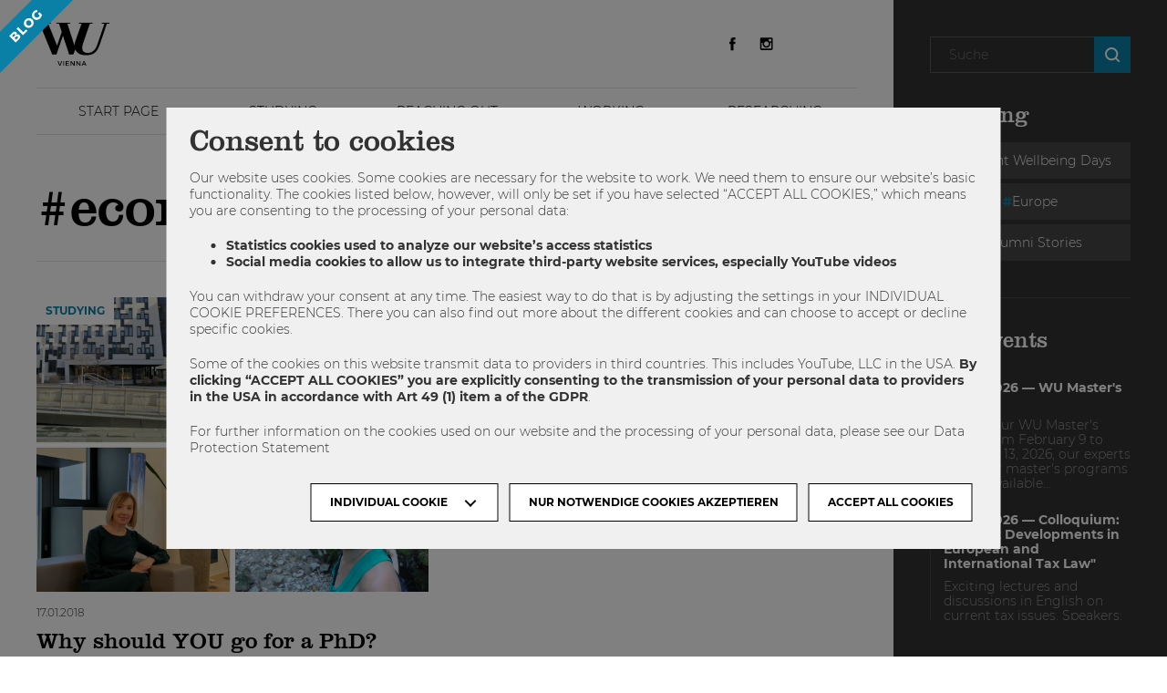

--- FILE ---
content_type: text/html; charset=UTF-8
request_url: https://blog.wu.ac.at/en/tag/economicsandsocialsciences/
body_size: 18793
content:
<!DOCTYPE html>
<html lang="en-US" xmlns:og="http://ogp.me/ns#" xmlns:fb="http://ogp.me/ns/fb#">
    <head>
        <meta charset="utf-8">
        <meta http-equiv="X-UA-Compatible" content="IE=edge">
        <meta name="viewport" content="width=device-width, initial-scale=1, maximum-scale=1, user-scalable=no">
        <title>
    EconomicsAndSocialSciences Archives - WU BlogWU Blog</title>
        <!-- stylesheets -->
        <link href="https://blog.wu.ac.at/wp-content/themes/wu-blog/stylesheets/fonts.css" rel="stylesheet" type="text/css">
        <link href="//cdnjs.cloudflare.com/ajax/libs/font-awesome/4.7.0/css/font-awesome.min.css" rel="stylesheet" type="text/css">
        <link href="https://blog.wu.ac.at/wp-content/themes/wu-blog/stylesheets/styles.css?v=1.0" rel="stylesheet" type="text/css">

        <!-- stylesheets fonda -->
        <link href="https://blog.wu.ac.at/wp-content/themes/wu-blog/stylesheets/style.css?t=1769105167" rel="stylesheet" type="text/css">

        <!-- grunticon -->
        <script>
            !function(){function e(e,n,t){"use strict";var o=window.document.createElement("link"),r=n||window.document.getElementsByTagName("script")[0],a=window.document.styleSheets;return o.rel="stylesheet",o.href=e,o.media="only x",r.parentNode.insertBefore(o,r),o.onloadcssdefined=function(e){for(var n,t=0;t<a.length;t++)a[t].href&&a[t].href===o.href&&(n=!0);n?e():setTimeout(function(){o.onloadcssdefined(e)})},o.onloadcssdefined(function(){o.media=t||"all"}),o}function n(e,n){e.onload=function(){e.onload=null,n&&n.call(e)},"isApplicationInstalled"in navigator&&"onloadcssdefined"in e&&e.onloadcssdefined(n)}!function(t){var o=function(r,a){"use strict";if(r&&3===r.length){var i=t.navigator,c=t.document,s=t.Image,d=!(!c.createElementNS||!c.createElementNS("http://www.w3.org/2000/svg","svg").createSVGRect||!c.implementation.hasFeature("http://www.w3.org/TR/SVG11/feature#Image","1.1")||t.opera&&-1===i.userAgent.indexOf("Chrome")||-1!==i.userAgent.indexOf("Series40")),l=new s;l.onerror=function(){o.method="png",o.href=r[2],e(r[2])},l.onload=function(){var t=1===l.width&&1===l.height,i=r[t&&d?0:t?1:2];t&&d?o.method="svg":t?o.method="datapng":o.method="png",o.href=i,n(e(i),a)},l.src="[data-uri]",c.documentElement.className+=" grunticon"}};o.loadCSS=e,o.onloadCSS=n,t.grunticon=o}(this),function(e,n){"use strict";var t=n.document,o="grunticon:",r=function(e){if(t.attachEvent?"complete"===t.readyState:"loading"!==t.readyState)e();else{var n=!1;t.addEventListener("readystatechange",function(){n||(n=!0,e())},!1)}},a=function(e){return n.document.querySelector('link[href$="'+e+'"]')},i=function(e){var n,t,r,a,i,c,s={};if(n=e.sheet,!n)return s;t=n.cssRules?n.cssRules:n.rules;for(var d=0;d<t.length;d++)r=t[d].cssText,a=o+t[d].selectorText,i=r.split(");")[0].match(/US\-ASCII\,([^"']+)/),i&&i[1]&&(c=decodeURIComponent(i[1]),s[a]=c);return s},c=function(e){var n,r,a,i;a="data-grunticon-embed";for(var c in e){i=c.slice(o.length);try{n=t.querySelectorAll(i)}catch(s){continue}r=[];for(var d=0;d<n.length;d++)null!==n[d].getAttribute(a)&&r.push(n[d]);if(r.length)for(d=0;d<r.length;d++)r[d].innerHTML=e[c],r[d].style.backgroundImage="none",r[d].removeAttribute(a)}return r},s=function(n){"svg"===e.method&&r(function(){c(i(a(e.href))),"function"==typeof n&&n()})};e.embedIcons=c,e.getCSS=a,e.getIcons=i,e.ready=r,e.svgLoadedCallback=s,e.embedSVG=s}(grunticon,this)}();
            grunticon(["https://blog.wu.ac.at/wp-content/themes/wu-blog/grunticon/icons.data.svg.css", "https://blog.wu.ac.at/wp-content/themes/wu-blog/grunticon/icons.data.png.css", "https://blog.wu.ac.at/wp-content/themes/wu-blog/grunticon/icons.fallback.css"], grunticon.svgLoadedCallback);
        </script>
        <noscript>
            <link href="#https://blog.wu.ac.at/wp-content/themes/wu-blog/grunticon/icons.fallback.css" rel="stylesheet">
        </noscript>

        <!-- javascript -->
        <script type="text/javascript">
            var ajaxurl = 'https://blog.wu.ac.at/wp-admin/admin-ajax.php';
            var dataProtectionPage = '7365';

            var dsgvoPolls = {
                    btnText : 'Ich stimme zu.',
                    disclaimerText: '<p>Daten der InternetnutzerInnen (IP/Host Adresse) werden lediglich für den Abstimmungsprozess und die Verifizierung der abgegebenen Stimmen genutzt. Diese Daten werden nach Ende des Votings gelöscht.</p>'
                };

            var dsgvoComment = {
                btnText : 'Ich stimme zu.',
                disclaimerText: '<p>Daten der InternetnutzerInnen (IP/Host Adresse) werden lediglich für den Kommentarprozess und die Verifizierung des Kommentars genutzt.</p>'
            };
        </script>

        <!-- javascript theme -->
        <script src="https://blog.wu.ac.at/wp-content/themes/wu-blog/javascript/jquery-3.3.1.min.js"></script>
        <script src="https://blog.wu.ac.at/wp-content/themes/wu-blog/javascript/js.cookie.js"></script>
        <script src="https://blog.wu.ac.at/wp-content/themes/wu-blog/javascript/isotope.pkgd.min.js"></script>
        <script src="https://blog.wu.ac.at/wp-content/themes/wu-blog/javascript/bootstrap-affix.js"></script>
        <script src="https://blog.wu.ac.at/wp-content/themes/wu-blog/javascript/jquery.magnific-popup.min.js"></script>
        <script src="https://blog.wu.ac.at/wp-content/themes/wu-blog/javascript/shariff.complete.js"></script>
        <script src="https://blog.wu.ac.at/wp-content/themes/wu-blog/javascript/jquery.matchHeight-min.js"></script>
        <script src="https://blog.wu.ac.at/wp-content/themes/wu-blog/javascript/jquery.debouncedwidth.min.js"></script>
        <script src="https://blog.wu.ac.at/wp-content/themes/wu-blog/javascript/jquery.customSelect.min.js"></script>
        <script src="https://blog.wu.ac.at/wp-content/themes/wu-blog/javascript/owl.carousel.min.js"></script>
        <script src="https://blog.wu.ac.at/wp-content/themes/wu-blog/javascript/simplebar.js"></script>
        <script src="https://blog.wu.ac.at/wp-content/themes/wu-blog/javascript/scripts.js"></script>
        <script src="https://blog.wu.ac.at/wp-content/themes/wu-blog/javascript/cookie-notice.js?v=2"></script>
        <script src="https://blog.wu.ac.at/wp-content/themes/wu-blog/javascript/instagram.js?v=1"></script>

        <!-- javascript  -->
        <script src="https://blog.wu.ac.at/wp-content/themes/wu-blog/javascript/jquery.touchSwipe.min.js"></script>
<!--        <script src="--><!--/javascript/jquery.cookie.js"></script>-->
        <script src="https://blog.wu.ac.at/wp-content/themes/wu-blog/javascript/main.js?t1769105167"></script>

        
        <!-- favicon -->
        <link rel="shortcut icon" type="image/png" href="https://blog.wu.ac.at/wp-content/themes/wu-blog/images/favicon-32x32.png" sizes="32x32">
        <link rel="shortcut icon" type="image/png" href="https://blog.wu.ac.at/wp-content/themes/wu-blog/images/favicon-16x16.png" sizes="16x16">

        <meta name='robots' content='index, follow, max-image-preview:large, max-snippet:-1, max-video-preview:-1' />
<link rel="alternate" hreflang="en" href="https://blog.wu.ac.at/en/tag/economicsandsocialsciences/" />

	<!-- This site is optimized with the Yoast SEO plugin v26.8 - https://yoast.com/product/yoast-seo-wordpress/ -->
	<link rel="canonical" href="https://blog.wu.ac.at/en/tag/economicsandsocialsciences/" />
	<meta property="og:locale" content="en_US" />
	<meta property="og:type" content="article" />
	<meta property="og:title" content="EconomicsAndSocialSciences Archives - WU Blog" />
	<meta property="og:url" content="https://blog.wu.ac.at/en/tag/economicsandsocialsciences/" />
	<meta property="og:site_name" content="WU Blog" />
	<meta name="twitter:card" content="summary_large_image" />
	<script type="application/ld+json" class="yoast-schema-graph">{"@context":"https://schema.org","@graph":[{"@type":"CollectionPage","@id":"https://blog.wu.ac.at/en/tag/economicsandsocialsciences/","url":"https://blog.wu.ac.at/en/tag/economicsandsocialsciences/","name":"EconomicsAndSocialSciences Archives - WU Blog","isPartOf":{"@id":"https://blog.wu.ac.at/#website"},"primaryImageOfPage":{"@id":"https://blog.wu.ac.at/en/tag/economicsandsocialsciences/#primaryimage"},"image":{"@id":"https://blog.wu.ac.at/en/tag/economicsandsocialsciences/#primaryimage"},"thumbnailUrl":"https://blog.wu.ac.at/wp-content/uploads/2018/01/Untitled-design.png","breadcrumb":{"@id":"https://blog.wu.ac.at/en/tag/economicsandsocialsciences/#breadcrumb"},"inLanguage":"en-US"},{"@type":"ImageObject","inLanguage":"en-US","@id":"https://blog.wu.ac.at/en/tag/economicsandsocialsciences/#primaryimage","url":"https://blog.wu.ac.at/wp-content/uploads/2018/01/Untitled-design.png","contentUrl":"https://blog.wu.ac.at/wp-content/uploads/2018/01/Untitled-design.png","width":835,"height":539},{"@type":"BreadcrumbList","@id":"https://blog.wu.ac.at/en/tag/economicsandsocialsciences/#breadcrumb","itemListElement":[{"@type":"ListItem","position":1,"name":"Home","item":"https://blog.wu.ac.at/en/"},{"@type":"ListItem","position":2,"name":"EconomicsAndSocialSciences"}]},{"@type":"WebSite","@id":"https://blog.wu.ac.at/#website","url":"https://blog.wu.ac.at/","name":"WU Blog","description":"Herzlich willkommen auf dem WU-Blog! Hier findet ihr eine Reihe an Blogbeiträgen von Studierenden, ForscherInnen, Lehrenden, Alumni und MitarbeiterInnen - mach mit!","potentialAction":[{"@type":"SearchAction","target":{"@type":"EntryPoint","urlTemplate":"https://blog.wu.ac.at/?s={search_term_string}"},"query-input":{"@type":"PropertyValueSpecification","valueRequired":true,"valueName":"search_term_string"}}],"inLanguage":"en-US"}]}</script>
	<!-- / Yoast SEO plugin. -->


<link rel="alternate" type="application/rss+xml" title="WU Blog &raquo; EconomicsAndSocialSciences Tag Feed" href="https://blog.wu.ac.at/en/tag/economicsandsocialsciences/feed/" />
<style id='wp-img-auto-sizes-contain-inline-css' type='text/css'>
img:is([sizes=auto i],[sizes^="auto," i]){contain-intrinsic-size:3000px 1500px}
/*# sourceURL=wp-img-auto-sizes-contain-inline-css */
</style>
<style id='wp-emoji-styles-inline-css' type='text/css'>

	img.wp-smiley, img.emoji {
		display: inline !important;
		border: none !important;
		box-shadow: none !important;
		height: 1em !important;
		width: 1em !important;
		margin: 0 0.07em !important;
		vertical-align: -0.1em !important;
		background: none !important;
		padding: 0 !important;
	}
/*# sourceURL=wp-emoji-styles-inline-css */
</style>
<link rel='stylesheet' id='wp-block-library-css' href='https://blog.wu.ac.at/wp-includes/css/dist/block-library/style.min.css?ver=81cbc00b8a6e9a688a6580156f5e5115' type='text/css' media='all' />
<style id='global-styles-inline-css' type='text/css'>
:root{--wp--preset--aspect-ratio--square: 1;--wp--preset--aspect-ratio--4-3: 4/3;--wp--preset--aspect-ratio--3-4: 3/4;--wp--preset--aspect-ratio--3-2: 3/2;--wp--preset--aspect-ratio--2-3: 2/3;--wp--preset--aspect-ratio--16-9: 16/9;--wp--preset--aspect-ratio--9-16: 9/16;--wp--preset--color--black: #000000;--wp--preset--color--cyan-bluish-gray: #abb8c3;--wp--preset--color--white: #ffffff;--wp--preset--color--pale-pink: #f78da7;--wp--preset--color--vivid-red: #cf2e2e;--wp--preset--color--luminous-vivid-orange: #ff6900;--wp--preset--color--luminous-vivid-amber: #fcb900;--wp--preset--color--light-green-cyan: #7bdcb5;--wp--preset--color--vivid-green-cyan: #00d084;--wp--preset--color--pale-cyan-blue: #8ed1fc;--wp--preset--color--vivid-cyan-blue: #0693e3;--wp--preset--color--vivid-purple: #9b51e0;--wp--preset--gradient--vivid-cyan-blue-to-vivid-purple: linear-gradient(135deg,rgb(6,147,227) 0%,rgb(155,81,224) 100%);--wp--preset--gradient--light-green-cyan-to-vivid-green-cyan: linear-gradient(135deg,rgb(122,220,180) 0%,rgb(0,208,130) 100%);--wp--preset--gradient--luminous-vivid-amber-to-luminous-vivid-orange: linear-gradient(135deg,rgb(252,185,0) 0%,rgb(255,105,0) 100%);--wp--preset--gradient--luminous-vivid-orange-to-vivid-red: linear-gradient(135deg,rgb(255,105,0) 0%,rgb(207,46,46) 100%);--wp--preset--gradient--very-light-gray-to-cyan-bluish-gray: linear-gradient(135deg,rgb(238,238,238) 0%,rgb(169,184,195) 100%);--wp--preset--gradient--cool-to-warm-spectrum: linear-gradient(135deg,rgb(74,234,220) 0%,rgb(151,120,209) 20%,rgb(207,42,186) 40%,rgb(238,44,130) 60%,rgb(251,105,98) 80%,rgb(254,248,76) 100%);--wp--preset--gradient--blush-light-purple: linear-gradient(135deg,rgb(255,206,236) 0%,rgb(152,150,240) 100%);--wp--preset--gradient--blush-bordeaux: linear-gradient(135deg,rgb(254,205,165) 0%,rgb(254,45,45) 50%,rgb(107,0,62) 100%);--wp--preset--gradient--luminous-dusk: linear-gradient(135deg,rgb(255,203,112) 0%,rgb(199,81,192) 50%,rgb(65,88,208) 100%);--wp--preset--gradient--pale-ocean: linear-gradient(135deg,rgb(255,245,203) 0%,rgb(182,227,212) 50%,rgb(51,167,181) 100%);--wp--preset--gradient--electric-grass: linear-gradient(135deg,rgb(202,248,128) 0%,rgb(113,206,126) 100%);--wp--preset--gradient--midnight: linear-gradient(135deg,rgb(2,3,129) 0%,rgb(40,116,252) 100%);--wp--preset--font-size--small: 13px;--wp--preset--font-size--medium: 20px;--wp--preset--font-size--large: 36px;--wp--preset--font-size--x-large: 42px;--wp--preset--spacing--20: 0.44rem;--wp--preset--spacing--30: 0.67rem;--wp--preset--spacing--40: 1rem;--wp--preset--spacing--50: 1.5rem;--wp--preset--spacing--60: 2.25rem;--wp--preset--spacing--70: 3.38rem;--wp--preset--spacing--80: 5.06rem;--wp--preset--shadow--natural: 6px 6px 9px rgba(0, 0, 0, 0.2);--wp--preset--shadow--deep: 12px 12px 50px rgba(0, 0, 0, 0.4);--wp--preset--shadow--sharp: 6px 6px 0px rgba(0, 0, 0, 0.2);--wp--preset--shadow--outlined: 6px 6px 0px -3px rgb(255, 255, 255), 6px 6px rgb(0, 0, 0);--wp--preset--shadow--crisp: 6px 6px 0px rgb(0, 0, 0);}:where(.is-layout-flex){gap: 0.5em;}:where(.is-layout-grid){gap: 0.5em;}body .is-layout-flex{display: flex;}.is-layout-flex{flex-wrap: wrap;align-items: center;}.is-layout-flex > :is(*, div){margin: 0;}body .is-layout-grid{display: grid;}.is-layout-grid > :is(*, div){margin: 0;}:where(.wp-block-columns.is-layout-flex){gap: 2em;}:where(.wp-block-columns.is-layout-grid){gap: 2em;}:where(.wp-block-post-template.is-layout-flex){gap: 1.25em;}:where(.wp-block-post-template.is-layout-grid){gap: 1.25em;}.has-black-color{color: var(--wp--preset--color--black) !important;}.has-cyan-bluish-gray-color{color: var(--wp--preset--color--cyan-bluish-gray) !important;}.has-white-color{color: var(--wp--preset--color--white) !important;}.has-pale-pink-color{color: var(--wp--preset--color--pale-pink) !important;}.has-vivid-red-color{color: var(--wp--preset--color--vivid-red) !important;}.has-luminous-vivid-orange-color{color: var(--wp--preset--color--luminous-vivid-orange) !important;}.has-luminous-vivid-amber-color{color: var(--wp--preset--color--luminous-vivid-amber) !important;}.has-light-green-cyan-color{color: var(--wp--preset--color--light-green-cyan) !important;}.has-vivid-green-cyan-color{color: var(--wp--preset--color--vivid-green-cyan) !important;}.has-pale-cyan-blue-color{color: var(--wp--preset--color--pale-cyan-blue) !important;}.has-vivid-cyan-blue-color{color: var(--wp--preset--color--vivid-cyan-blue) !important;}.has-vivid-purple-color{color: var(--wp--preset--color--vivid-purple) !important;}.has-black-background-color{background-color: var(--wp--preset--color--black) !important;}.has-cyan-bluish-gray-background-color{background-color: var(--wp--preset--color--cyan-bluish-gray) !important;}.has-white-background-color{background-color: var(--wp--preset--color--white) !important;}.has-pale-pink-background-color{background-color: var(--wp--preset--color--pale-pink) !important;}.has-vivid-red-background-color{background-color: var(--wp--preset--color--vivid-red) !important;}.has-luminous-vivid-orange-background-color{background-color: var(--wp--preset--color--luminous-vivid-orange) !important;}.has-luminous-vivid-amber-background-color{background-color: var(--wp--preset--color--luminous-vivid-amber) !important;}.has-light-green-cyan-background-color{background-color: var(--wp--preset--color--light-green-cyan) !important;}.has-vivid-green-cyan-background-color{background-color: var(--wp--preset--color--vivid-green-cyan) !important;}.has-pale-cyan-blue-background-color{background-color: var(--wp--preset--color--pale-cyan-blue) !important;}.has-vivid-cyan-blue-background-color{background-color: var(--wp--preset--color--vivid-cyan-blue) !important;}.has-vivid-purple-background-color{background-color: var(--wp--preset--color--vivid-purple) !important;}.has-black-border-color{border-color: var(--wp--preset--color--black) !important;}.has-cyan-bluish-gray-border-color{border-color: var(--wp--preset--color--cyan-bluish-gray) !important;}.has-white-border-color{border-color: var(--wp--preset--color--white) !important;}.has-pale-pink-border-color{border-color: var(--wp--preset--color--pale-pink) !important;}.has-vivid-red-border-color{border-color: var(--wp--preset--color--vivid-red) !important;}.has-luminous-vivid-orange-border-color{border-color: var(--wp--preset--color--luminous-vivid-orange) !important;}.has-luminous-vivid-amber-border-color{border-color: var(--wp--preset--color--luminous-vivid-amber) !important;}.has-light-green-cyan-border-color{border-color: var(--wp--preset--color--light-green-cyan) !important;}.has-vivid-green-cyan-border-color{border-color: var(--wp--preset--color--vivid-green-cyan) !important;}.has-pale-cyan-blue-border-color{border-color: var(--wp--preset--color--pale-cyan-blue) !important;}.has-vivid-cyan-blue-border-color{border-color: var(--wp--preset--color--vivid-cyan-blue) !important;}.has-vivid-purple-border-color{border-color: var(--wp--preset--color--vivid-purple) !important;}.has-vivid-cyan-blue-to-vivid-purple-gradient-background{background: var(--wp--preset--gradient--vivid-cyan-blue-to-vivid-purple) !important;}.has-light-green-cyan-to-vivid-green-cyan-gradient-background{background: var(--wp--preset--gradient--light-green-cyan-to-vivid-green-cyan) !important;}.has-luminous-vivid-amber-to-luminous-vivid-orange-gradient-background{background: var(--wp--preset--gradient--luminous-vivid-amber-to-luminous-vivid-orange) !important;}.has-luminous-vivid-orange-to-vivid-red-gradient-background{background: var(--wp--preset--gradient--luminous-vivid-orange-to-vivid-red) !important;}.has-very-light-gray-to-cyan-bluish-gray-gradient-background{background: var(--wp--preset--gradient--very-light-gray-to-cyan-bluish-gray) !important;}.has-cool-to-warm-spectrum-gradient-background{background: var(--wp--preset--gradient--cool-to-warm-spectrum) !important;}.has-blush-light-purple-gradient-background{background: var(--wp--preset--gradient--blush-light-purple) !important;}.has-blush-bordeaux-gradient-background{background: var(--wp--preset--gradient--blush-bordeaux) !important;}.has-luminous-dusk-gradient-background{background: var(--wp--preset--gradient--luminous-dusk) !important;}.has-pale-ocean-gradient-background{background: var(--wp--preset--gradient--pale-ocean) !important;}.has-electric-grass-gradient-background{background: var(--wp--preset--gradient--electric-grass) !important;}.has-midnight-gradient-background{background: var(--wp--preset--gradient--midnight) !important;}.has-small-font-size{font-size: var(--wp--preset--font-size--small) !important;}.has-medium-font-size{font-size: var(--wp--preset--font-size--medium) !important;}.has-large-font-size{font-size: var(--wp--preset--font-size--large) !important;}.has-x-large-font-size{font-size: var(--wp--preset--font-size--x-large) !important;}
/*# sourceURL=global-styles-inline-css */
</style>

<style id='classic-theme-styles-inline-css' type='text/css'>
/*! This file is auto-generated */
.wp-block-button__link{color:#fff;background-color:#32373c;border-radius:9999px;box-shadow:none;text-decoration:none;padding:calc(.667em + 2px) calc(1.333em + 2px);font-size:1.125em}.wp-block-file__button{background:#32373c;color:#fff;text-decoration:none}
/*# sourceURL=/wp-includes/css/classic-themes.min.css */
</style>
<link rel='stylesheet' id='wpmf-gallery-popup-style-css' href='https://blog.wu.ac.at/wp-content/plugins/wp-media-folder/assets/css/display-gallery/magnific-popup.css?ver=0.9.9' type='text/css' media='all' />
<link rel='stylesheet' id='ppress-frontend-css' href='https://blog.wu.ac.at/wp-content/plugins/wp-user-avatar/assets/css/frontend.min.css?ver=4.16.8' type='text/css' media='all' />
<link rel='stylesheet' id='ppress-flatpickr-css' href='https://blog.wu.ac.at/wp-content/plugins/wp-user-avatar/assets/flatpickr/flatpickr.min.css?ver=4.16.8' type='text/css' media='all' />
<link rel='stylesheet' id='ppress-select2-css' href='https://blog.wu.ac.at/wp-content/plugins/wp-user-avatar/assets/select2/select2.min.css?ver=81cbc00b8a6e9a688a6580156f5e5115' type='text/css' media='all' />
<link rel='stylesheet' id='wpml-legacy-horizontal-list-0-css' href='https://blog.wu.ac.at/wp-content/plugins/sitepress-multilingual-cms/templates/language-switchers/legacy-list-horizontal/style.min.css?ver=1' type='text/css' media='all' />
<script type="text/javascript" id="wpml-cookie-js-extra">
/* <![CDATA[ */
var wpml_cookies = {"wp-wpml_current_language":{"value":"en","expires":1,"path":"/"}};
var wpml_cookies = {"wp-wpml_current_language":{"value":"en","expires":1,"path":"/"}};
//# sourceURL=wpml-cookie-js-extra
/* ]]> */
</script>
<script type="text/javascript" src="https://blog.wu.ac.at/wp-content/plugins/sitepress-multilingual-cms/res/js/cookies/language-cookie.js?ver=486900" id="wpml-cookie-js" defer="defer" data-wp-strategy="defer"></script>
<script type="text/javascript" src="https://blog.wu.ac.at/wp-includes/js/jquery/jquery.min.js?ver=3.7.1" id="jquery-core-js"></script>
<script type="text/javascript" src="https://blog.wu.ac.at/wp-includes/js/jquery/jquery-migrate.min.js?ver=3.4.1" id="jquery-migrate-js"></script>
<script type="text/javascript" src="https://blog.wu.ac.at/wp-content/plugins/wp-user-avatar/assets/flatpickr/flatpickr.min.js?ver=4.16.8" id="ppress-flatpickr-js"></script>
<script type="text/javascript" src="https://blog.wu.ac.at/wp-content/plugins/wp-user-avatar/assets/select2/select2.min.js?ver=4.16.8" id="ppress-select2-js"></script>
<link rel="https://api.w.org/" href="https://blog.wu.ac.at/en/wp-json/" /><link rel="alternate" title="JSON" type="application/json" href="https://blog.wu.ac.at/en/wp-json/wp/v2/tags/1514" /><link rel="EditURI" type="application/rsd+xml" title="RSD" href="https://blog.wu.ac.at/xmlrpc.php?rsd" />

<meta name="generator" content="WPML ver:4.8.6 stt:1,3;" />
		<style>
		/*resets*/
		.misha-insta a, .misha-insta img{
			outline:0 !important;
			border:0 !important;
			text-decoration:none !important;
			-webkit-box-shadow:none !important;
			box-shadow:none !important
		}
		.misha-insta-header {
			margin-bottom: 0.8em;
			overflow: hidden;
		}
		.misha-insta-header img{
			display:block;
			-moz-border-radius:50%;
			-webkit-border-radius:50%;
			border-radius:50%;
		}
		.misha-insta-header a {
    	display: block;
    	color: #000;
		}
		.misha-insta-header a:last-child{
			padding-left: 12px;
			line-height: 40px;
			vertical-align: top;
		}
		.misha-insta-header > span > a:last-child {
	    display: block;
	    padding-left: 0;
			line-height: 1.4;
		}
		.misha-insta-header > a, .misha-insta-header > span {
		    display: block;
		    float: left;
		}
		.misha-insta-header > span {
		    padding-left: 12px;
		}
		.misha-insta-header .misha-insta-followlink:last-child{
			line-height:2;
		}
		.misha-insta-header span.misha-insta__profile{
			display:flex;
			flex-wrap: wrap;
			height:50px;
		}
		.misha-insta__profile-username{
			margin-top:auto;
			margin-bottom:auto;
			display:block;
			width: 100%;
		}
		.misha-insta__profile-fullname{

		}
		.misha-insta-counts div span{
			display:block
		}
		.misha-insta-counts{
			overflow:hidden;
		}
		.misha-insta .misha-insta-followlink,.misha-insta .misha-insta-followlink:focus{
			border:1px solid #09c!important;
			font-size:0.8em;
			padding:0.5em 1em;
			border-radius:3px;
			display:block;
			color:#09c;
			margin-left:auto;
			float:right;
		}
		.misha-insta .misha-insta-followlink:hover,.misha-insta .misha-insta-followlink:active{
			border-color:#068!important;
			color:#068;
		}
		.misha-insta-counts>div{
			padding-right:20px;
			float:left;
		}
		.misha-insta-nums{
			font-weight:bold;
			line-height:1;
			text-align:center
		}
		.misha-insta-labels{
			font-size:0.8em;
			line-height:1;
			margin-top:4px
		}
		.misha-insta-photos{
			box-sizing:border-box;
			margin-top:1em;
			margin-right:-1px;
			margin-left:-1px;
			overflow:hidden;
		}
		.misha-insta-photo{
			display:block;
			float:left;
			max-width:33.333333%;
			padding-right:1px;
			padding-left:1px;
			padding-bottom:2px
		}
		.misha-insta-columns2 .misha-insta-photo{max-width:50%}
		.misha-insta-columns4 .misha-insta-photo{max-width:25%}
		.misha-insta-columns5 .misha-insta-photo{max-width:20%}
		.misha-insta-photo img{display:block;max-width:100%;height:auto}
		@media screen and (max-width:638px){
			.misha-insta .misha-insta-photo{max-width:50%}
		}
		@media screen and (max-width:408px){
			.misha-insta .misha-insta-photo{
				float:none;
				max-width:100%
			}
		}
		.misha-insta-columns1 .misha-insta-photo{
			max-width:100%;
			float:none
		}
		</style>
		
<!-- START - Open Graph and Twitter Card Tags 3.3.7 -->
 <!-- Facebook Open Graph -->
  <meta property="og:locale" content="en_US"/>
  <meta property="og:site_name" content="WU Blog"/>
  <meta property="og:title" content="EconomicsAndSocialSciences"/>
  <meta property="og:url" content="https://blog.wu.ac.at/en/tag/economicsandsocialsciences/"/>
  <meta property="og:type" content="article"/>
  <meta property="og:description" content="Herzlich willkommen auf dem WU-Blog! Hier findet ihr eine Reihe an Blogbeiträgen von Studierenden, ForscherInnen, Lehrenden, Alumni und MitarbeiterInnen - mach mit!"/>
 <!-- Google+ / Schema.org -->
  <meta itemprop="name" content="EconomicsAndSocialSciences"/>
  <meta itemprop="headline" content="EconomicsAndSocialSciences"/>
  <meta itemprop="description" content="Herzlich willkommen auf dem WU-Blog! Hier findet ihr eine Reihe an Blogbeiträgen von Studierenden, ForscherInnen, Lehrenden, Alumni und MitarbeiterInnen - mach mit!"/>
 <!-- Twitter Cards -->
  <meta name="twitter:title" content="EconomicsAndSocialSciences"/>
  <meta name="twitter:card" content="summary_large_image"/>
 <!-- SEO -->
 <!-- Misc. tags -->
 <!-- is_tag -->
<!-- END - Open Graph and Twitter Card Tags 3.3.7 -->
	
    </head>
    <body id="body" class="archive tag tag-economicsandsocialsciences tag-1514 wp-theme-wu-blog">

        <div class="frame-wrap">
            <div class="frame-wrap__inner">

            
<header class="frame-header">
    <div class="frame-header__wrap">
        <div class="frame-header__flap"></div>

        <div class="container frame-header__container">
            <div class="frame-header__intro">

                <div class="frame-header__logo">
                    <a href="https://blog.wu.ac.at/en/">
                        Wirtschaftsuniversität Wien                    </a>
                </div>

                <div class="frame-header__social">
                    <!-- - same markup everytime-->
                    <div class="social-bar">
    <ul class="social-bar__list">
        <li class="social-bar__item"><a class="social-bar__link icon-social-facebook" href="https://www.facebook.com/wu.wirtschaftsuniversitaet.wien" target="_blank"></a></li>
        <li class="social-bar__item"><a class="social-bar__link icon-social-instagram" href="https://www.instagram.com/wuvienna/" target="_blank"></a></li>
    </ul>
</div>                </div>

                <div class="frame-header__language">
                                    </div>

                <div class="frame-header__burger">
                    <button id="js-frame-header-burger"></button>
                </div>
            </div>
            <div class="frame-header__nav" id="js-header-nav">
                <ul>
                                            <li >
                            <a href="https://blog.wu.ac.at/en/">Start Page</a>
                        </li>
                                            <li class="has-panel" data-target="#panel-1506">
                            <a href="https://blog.wu.ac.at/en/category/studying/">Studying</a>
                        </li>
                                            <li class="has-panel" data-target="#panel-1504">
                            <a href="https://blog.wu.ac.at/en/category/reaching-out/">Reaching out</a>
                        </li>
                                            <li class="has-panel" data-target="#panel-1507">
                            <a href="https://blog.wu.ac.at/en/category/working/">Working</a>
                        </li>
                                            <li class="has-panel" data-target="#panel-2406">
                            <a href="https://blog.wu.ac.at/en/category/researching/">Researching</a>
                        </li>
                                    </ul>
            </div>
        </div>

        <div class="frame-header-panel" id="js-frame-panel">
            <div class="frame-header-panel__inner">

                                    <div class="frame-header-panel__panel" id="panel-1506">
                        <div class="frame-header-panel__title">Studying</div>
                        <a class="frame-header-panel__more" href="https://blog.wu.ac.at/en/category/studying/">All</a>

                        <div class="frame-header-panel__items">

                                                            <div class="frame-header-panel__item">
                                    <div class="frame-header-panel__item-image">
                                        <a href="https://blog.wu.ac.at/en/2026/01/this-is-supply-chain-management/">
                                            <img src="https://blog.wu.ac.at/wp-content/uploads/2025/12/scm-scaled-e1766140830534-600x304.jpg">
                                        </a>
                                    </div>

                                    <div class="frame-header-panel__item-date">
                                        21.01.2026                                    </div>

                                    <a class="frame-header-panel__item-title" href="https://blog.wu.ac.at/en/2026/01/this-is-supply-chain-management/">
                                        This is Supply Chain Management !                                    </a>
                                </div>
                                                                <div class="frame-header-panel__item">
                                    <div class="frame-header-panel__item-image">
                                        <a href="https://blog.wu.ac.at/en/2026/01/this-is-quantitative-finance/">
                                            <img src="https://blog.wu.ac.at/wp-content/uploads/2025/12/qfin-scaled-e1766139924293-600x341.jpg">
                                        </a>
                                    </div>

                                    <div class="frame-header-panel__item-date">
                                        14.01.2026                                    </div>

                                    <a class="frame-header-panel__item-title" href="https://blog.wu.ac.at/en/2026/01/this-is-quantitative-finance/">
                                        This is Quantitative Finance!                                    </a>
                                </div>
                                                                <div class="frame-header-panel__item">
                                    <div class="frame-header-panel__item-image">
                                        <a href="https://blog.wu.ac.at/en/2026/01/this-is-socio-ecological-economics-and-policy/">
                                            <img src="https://blog.wu.ac.at/wp-content/uploads/2025/12/Raimo-Rudi-Rumpler-klein.pg_-600x400.jpg">
                                        </a>
                                    </div>

                                    <div class="frame-header-panel__item-date">
                                        08.01.2026                                    </div>

                                    <a class="frame-header-panel__item-title" href="https://blog.wu.ac.at/en/2026/01/this-is-socio-ecological-economics-and-policy/">
                                        This is Socio-Ecological Economics and Policy!                                    </a>
                                </div>
                                                                <div class="frame-header-panel__item">
                                    <div class="frame-header-panel__item-image">
                                        <a href="https://blog.wu.ac.at/en/2025/12/this-is-economics/">
                                            <img src="https://blog.wu.ac.at/wp-content/uploads/2025/12/Master-blog-test-scaled-e1765890123799-600x314.png">
                                        </a>
                                    </div>

                                    <div class="frame-header-panel__item-date">
                                        17.12.2025                                    </div>

                                    <a class="frame-header-panel__item-title" href="https://blog.wu.ac.at/en/2025/12/this-is-economics/">
                                        This is Economics!                                    </a>
                                </div>
                                                                <div class="frame-header-panel__item">
                                    <div class="frame-header-panel__item-image">
                                        <a href="https://blog.wu.ac.at/en/2025/12/become-a-key-player-in-digital-business-with-the-wu-masters-program-digital-economy/">
                                            <img src="https://blog.wu.ac.at/wp-content/uploads/2025/12/digecon-blog-1-scaled-e1765359375137-600x353.jpg">
                                        </a>
                                    </div>

                                    <div class="frame-header-panel__item-date">
                                        10.12.2025                                    </div>

                                    <a class="frame-header-panel__item-title" href="https://blog.wu.ac.at/en/2025/12/become-a-key-player-in-digital-business-with-the-wu-masters-program-digital-economy/">
                                        Become a key player in digital business!                                    </a>
                                </div>
                                                                <div class="frame-header-panel__item">
                                    <div class="frame-header-panel__item-image">
                                        <a href="https://blog.wu.ac.at/en/2025/11/this-is-marketing/">
                                            <img src="https://blog.wu.ac.at/wp-content/uploads/2025/11/marketing-blog-scaled-600x400.jpg">
                                        </a>
                                    </div>

                                    <div class="frame-header-panel__item-date">
                                        26.11.2025                                    </div>

                                    <a class="frame-header-panel__item-title" href="https://blog.wu.ac.at/en/2025/11/this-is-marketing/">
                                        This is Marketing!                                    </a>
                                </div>
                                                                <div class="frame-header-panel__item">
                                    <div class="frame-header-panel__item-image">
                                        <a href="https://blog.wu.ac.at/en/2025/11/this-is-strategy-innovation-and-management-control/">
                                            <img src="https://blog.wu.ac.at/wp-content/uploads/2025/11/simc-blogpost-600x400.jpg">
                                        </a>
                                    </div>

                                    <div class="frame-header-panel__item-date">
                                        19.11.2025                                    </div>

                                    <a class="frame-header-panel__item-title" href="https://blog.wu.ac.at/en/2025/11/this-is-strategy-innovation-and-management-control/">
                                        This is Strategy, Innovation, and Management Control                                    </a>
                                </div>
                                                        </div>
                    </div>

                                        <div class="frame-header-panel__panel" id="panel-1504">
                        <div class="frame-header-panel__title">Reaching out</div>
                        <a class="frame-header-panel__more" href="https://blog.wu.ac.at/en/category/reaching-out/">All</a>

                        <div class="frame-header-panel__items">

                                                            <div class="frame-header-panel__item">
                                    <div class="frame-header-panel__item-image">
                                        <a href="https://blog.wu.ac.at/en/2025/12/wu-matters-wu-talks-wrap-up-winter-term-2025/">
                                            <img src="https://blog.wu.ac.at/wp-content/uploads/2025/12/0G0A6401_20251015_WU-matters_Quo-vadis-Trump-600x400.jpg">
                                        </a>
                                    </div>

                                    <div class="frame-header-panel__item-date">
                                        30.12.2026                                    </div>

                                    <a class="frame-header-panel__item-title" href="https://blog.wu.ac.at/en/2025/12/wu-matters-wu-talks-wrap-up-winter-term-2025/">
                                        WU matters. WU talks. Wrap-Up Winter Term 2025                                    </a>
                                </div>
                                                                <div class="frame-header-panel__item">
                                    <div class="frame-header-panel__item-image">
                                        <a href="https://blog.wu.ac.at/en/2025/11/125-years-of-property-prices-in-vienna/">
                                            <img src="https://blog.wu.ac.at/wp-content/uploads/2025/11/0G0A3057_20251112_WU-matters_125-Jahre-Immobilienpreise-in-Wien-600x400.jpg">
                                        </a>
                                    </div>

                                    <div class="frame-header-panel__item-date">
                                        16.11.2025                                    </div>

                                    <a class="frame-header-panel__item-title" href="https://blog.wu.ac.at/en/2025/11/125-years-of-property-prices-in-vienna/">
                                        125 Years of Property Prices in Vienna                                    </a>
                                </div>
                                                                <div class="frame-header-panel__item">
                                    <div class="frame-header-panel__item-image">
                                        <a href="https://blog.wu.ac.at/en/2025/09/provenance-research-at-the-wu-library-the-history-of-our-books-origins/">
                                            <img src="https://blog.wu.ac.at/wp-content/uploads/2025/09/Bibliothek-Raimo-Rudi-Rumpler-5511-600x400.jpg">
                                        </a>
                                    </div>

                                    <div class="frame-header-panel__item-date">
                                        17.09.2025                                    </div>

                                    <a class="frame-header-panel__item-title" href="https://blog.wu.ac.at/en/2025/09/provenance-research-at-the-wu-library-the-history-of-our-books-origins/">
                                        Provenance research at the WU Library – the history of our books' origins                                    </a>
                                </div>
                                                                <div class="frame-header-panel__item">
                                    <div class="frame-header-panel__item-image">
                                        <a href="https://blog.wu.ac.at/en/2025/08/our-contribution-to-more-inclusion-the-room-for-barrier-free-working-in-the-wu-library/">
                                            <img src="https://blog.wu.ac.at/wp-content/uploads/2025/08/bfen-480x600.jpg">
                                        </a>
                                    </div>

                                    <div class="frame-header-panel__item-date">
                                        11.08.2025                                    </div>

                                    <a class="frame-header-panel__item-title" href="https://blog.wu.ac.at/en/2025/08/our-contribution-to-more-inclusion-the-room-for-barrier-free-working-in-the-wu-library/">
                                        Our contribution to more inclusion: The room for barrier-free working in the WU Library                                    </a>
                                </div>
                                                                <div class="frame-header-panel__item">
                                    <div class="frame-header-panel__item-image">
                                        <a href="https://blog.wu.ac.at/en/2025/05/red-cross-vampire-cup-2025-a-win-for-a-good-cause/">
                                            <img src="https://blog.wu.ac.at/wp-content/uploads/2025/05/vampirecup-1.png">
                                        </a>
                                    </div>

                                    <div class="frame-header-panel__item-date">
                                        19.05.2025                                    </div>

                                    <a class="frame-header-panel__item-title" href="https://blog.wu.ac.at/en/2025/05/red-cross-vampire-cup-2025-a-win-for-a-good-cause/">
                                        Red Cross Vampire Cup 2025: A win for a good cause                                    </a>
                                </div>
                                                                <div class="frame-header-panel__item">
                                    <div class="frame-header-panel__item-image">
                                        <a href="https://blog.wu.ac.at/en/2025/04/can-women-really-have-it-all/">
                                            <img src="https://blog.wu.ac.at/wp-content/uploads/2025/04/0G0A4741_20250409_WU-matters_Can-Women-Really-Have-It-All-600x400.jpg">
                                        </a>
                                    </div>

                                    <div class="frame-header-panel__item-date">
                                        10.04.2025                                    </div>

                                    <a class="frame-header-panel__item-title" href="https://blog.wu.ac.at/en/2025/04/can-women-really-have-it-all/">
                                        Can women really have it all?                                    </a>
                                </div>
                                                                <div class="frame-header-panel__item">
                                    <div class="frame-header-panel__item-image">
                                        <a href="https://blog.wu.ac.at/en/2025/04/how-does-austria-invest/">
                                            <img src="https://blog.wu.ac.at/wp-content/uploads/2025/04/2_WU-matters_Wie-investiert-Österreich-1-600x400.jpg">
                                        </a>
                                    </div>

                                    <div class="frame-header-panel__item-date">
                                        03.04.2025                                    </div>

                                    <a class="frame-header-panel__item-title" href="https://blog.wu.ac.at/en/2025/04/how-does-austria-invest/">
                                        How does Austria invest?                                    </a>
                                </div>
                                                        </div>
                    </div>

                                        <div class="frame-header-panel__panel" id="panel-1507">
                        <div class="frame-header-panel__title">Working</div>
                        <a class="frame-header-panel__more" href="https://blog.wu.ac.at/en/category/working/">All</a>

                        <div class="frame-header-panel__items">

                                                            <div class="frame-header-panel__item">
                                    <div class="frame-header-panel__item-image">
                                        <a href="https://blog.wu.ac.at/en/2025/05/wu-international-staff-days-2025-networking-exchange-and-new-perspectives/">
                                            <img src="https://blog.wu.ac.at/wp-content/uploads/2025/05/Staff-Days-2025-Group-Picture-600x400.jpg">
                                        </a>
                                    </div>

                                    <div class="frame-header-panel__item-date">
                                        07.05.2025                                    </div>

                                    <a class="frame-header-panel__item-title" href="https://blog.wu.ac.at/en/2025/05/wu-international-staff-days-2025-networking-exchange-and-new-perspectives/">
                                        WU International Staff Days 2025 – Networking, Exchange, and New Perspectives                                    </a>
                                </div>
                                                                <div class="frame-header-panel__item">
                                    <div class="frame-header-panel__item-image">
                                        <a href="https://blog.wu.ac.at/en/2024/06/stefanie-wunsch-head-of-recruiting-post-ag/">
                                            <img src="https://blog.wu.ac.at/wp-content/uploads/2024/08/Stefanie_Wunsch-426x600.jpg">
                                        </a>
                                    </div>

                                    <div class="frame-header-panel__item-date">
                                        06.06.2024                                    </div>

                                    <a class="frame-header-panel__item-title" href="https://blog.wu.ac.at/en/2024/06/stefanie-wunsch-head-of-recruiting-post-ag/">
                                        Stefanie Wunsch, Head of Recruiting, Post AG:                                    </a>
                                </div>
                                                                <div class="frame-header-panel__item">
                                    <div class="frame-header-panel__item-image">
                                        <a href="https://blog.wu.ac.at/en/2023/07/von-wien-nach-sarajevo-eine-internationale-austausch-und-lehrerfahrung/">
                                            <img src="https://blog.wu.ac.at/wp-content/uploads/2023/07/Julia-Nell-und-Valentin-Kiefner_02-338x600.png">
                                        </a>
                                    </div>

                                    <div class="frame-header-panel__item-date">
                                        06.07.2023                                    </div>

                                    <a class="frame-header-panel__item-title" href="https://blog.wu.ac.at/en/2023/07/von-wien-nach-sarajevo-eine-internationale-austausch-und-lehrerfahrung/">
                                        From Vienna to Sarajevo: An international exchange and teaching experience                                    </a>
                                </div>
                                                                <div class="frame-header-panel__item">
                                    <div class="frame-header-panel__item-image">
                                        <a href="https://blog.wu.ac.at/en/2022/04/erasmus-internship-abroad-work-abroad-and-receive-financial-support/">
                                            <img src="https://blog.wu.ac.at/wp-content/uploads/2022/04/wublog-erasmus-plus-auslandssemester-600x338.jpg">
                                        </a>
                                    </div>

                                    <div class="frame-header-panel__item-date">
                                        25.04.2022                                    </div>

                                    <a class="frame-header-panel__item-title" href="https://blog.wu.ac.at/en/2022/04/erasmus-internship-abroad-work-abroad-and-receive-financial-support/">
                                        Erasmus+ Internship Abroad: work abroad and receive financial support                                    </a>
                                </div>
                                                                <div class="frame-header-panel__item">
                                    <div class="frame-header-panel__item-image">
                                        <a href="https://blog.wu.ac.at/en/2021/08/academics-turned-entrepreneurs-a-success-story/">
                                            <img src="https://blog.wu.ac.at/wp-content/uploads/2021/08/team_fincredible-600x450.jpg">
                                        </a>
                                    </div>

                                    <div class="frame-header-panel__item-date">
                                        18.08.2021                                    </div>

                                    <a class="frame-header-panel__item-title" href="https://blog.wu.ac.at/en/2021/08/academics-turned-entrepreneurs-a-success-story/">
                                        Academics turned entrepreneurs: A success story                                    </a>
                                </div>
                                                                <div class="frame-header-panel__item">
                                    <div class="frame-header-panel__item-image">
                                        <a href="https://blog.wu.ac.at/en/2021/05/international-staff-days-2021-what-international-exchange-of-expertise-can-look-like/">
                                            <img src="https://blog.wu.ac.at/wp-content/uploads/2021/05/Joerdis-Seiler-EM-Strassbourg_02-450x600.jpg">
                                        </a>
                                    </div>

                                    <div class="frame-header-panel__item-date">
                                        17.05.2021                                    </div>

                                    <a class="frame-header-panel__item-title" href="https://blog.wu.ac.at/en/2021/05/international-staff-days-2021-what-international-exchange-of-expertise-can-look-like/">
                                        International Staff Days 2021: What international exchange of expertise can look like                                    </a>
                                </div>
                                                                <div class="frame-header-panel__item">
                                    <div class="frame-header-panel__item-image">
                                        <a href="https://blog.wu.ac.at/en/2021/03/team-des-monats-03-2021-team-interaktive-hybrid-hoersaele-der-wu-executive-academy/">
                                            <img src="https://blog.wu.ac.at/wp-content/uploads/2021/03/wublog-team-des-monats-0321-hybridraum-team-1-600x382.png">
                                        </a>
                                    </div>

                                    <div class="frame-header-panel__item-date">
                                        18.03.2021                                    </div>

                                    <a class="frame-header-panel__item-title" href="https://blog.wu.ac.at/en/2021/03/team-des-monats-03-2021-team-interaktive-hybrid-hoersaele-der-wu-executive-academy/">
                                        Team of the Month 03/21: The WU Executive Academy’s interactive hybrid classrooms team                                    </a>
                                </div>
                                                        </div>
                    </div>

                                        <div class="frame-header-panel__panel" id="panel-2406">
                        <div class="frame-header-panel__title">Researching</div>
                        <a class="frame-header-panel__more" href="https://blog.wu.ac.at/en/category/researching/">All</a>

                        <div class="frame-header-panel__items">

                                                            <div class="frame-header-panel__item">
                                    <div class="frame-header-panel__item-image">
                                        <a href="https://blog.wu.ac.at/en/2025/12/wu-matters-wu-talks-wrap-up-winter-term-2025/">
                                            <img src="https://blog.wu.ac.at/wp-content/uploads/2025/12/0G0A6401_20251015_WU-matters_Quo-vadis-Trump-600x400.jpg">
                                        </a>
                                    </div>

                                    <div class="frame-header-panel__item-date">
                                        30.12.2026                                    </div>

                                    <a class="frame-header-panel__item-title" href="https://blog.wu.ac.at/en/2025/12/wu-matters-wu-talks-wrap-up-winter-term-2025/">
                                        WU matters. WU talks. Wrap-Up Winter Term 2025                                    </a>
                                </div>
                                                                <div class="frame-header-panel__item">
                                    <div class="frame-header-panel__item-image">
                                        <a href="https://blog.wu.ac.at/en/2025/12/navigating-difficult-conversations-insights-from-the-academic-speakers-club/">
                                            <img src="https://blog.wu.ac.at/wp-content/uploads/2025/12/academic-speakers-club-1-600x385.jpg">
                                        </a>
                                    </div>

                                    <div class="frame-header-panel__item-date">
                                        16.12.2025                                    </div>

                                    <a class="frame-header-panel__item-title" href="https://blog.wu.ac.at/en/2025/12/navigating-difficult-conversations-insights-from-the-academic-speakers-club/">
                                        Navigating Difficult Conversations – Insights from the Academic Speakers’ Club                                    </a>
                                </div>
                                                                <div class="frame-header-panel__item">
                                    <div class="frame-header-panel__item-image">
                                        <a href="https://blog.wu.ac.at/en/2025/12/research-institute-for-migration-and-refugee-research-and-management/">
                                            <img src="https://blog.wu.ac.at/wp-content/uploads/2025/12/0G0A0726_20251119_WU-Wien_Mythbusting-Migration-600x400.jpg">
                                        </a>
                                    </div>

                                    <div class="frame-header-panel__item-date">
                                        03.12.2025                                    </div>

                                    <a class="frame-header-panel__item-title" href="https://blog.wu.ac.at/en/2025/12/research-institute-for-migration-and-refugee-research-and-management/">
                                        Research Institute for Migration and Refugee Research and -Management                                    </a>
                                </div>
                                                                <div class="frame-header-panel__item">
                                    <div class="frame-header-panel__item-image">
                                        <a href="https://blog.wu.ac.at/en/2025/11/mythbusting-migration/">
                                            <img src="https://blog.wu.ac.at/wp-content/uploads/2025/11/0G0A0927_20251119_WU-Wien_Mythbusting-Migration-600x400.jpg">
                                        </a>
                                    </div>

                                    <div class="frame-header-panel__item-date">
                                        25.11.2025                                    </div>

                                    <a class="frame-header-panel__item-title" href="https://blog.wu.ac.at/en/2025/11/mythbusting-migration/">
                                        Mythbusting Migration                                    </a>
                                </div>
                                                                <div class="frame-header-panel__item">
                                    <div class="frame-header-panel__item-image">
                                        <a href="https://blog.wu.ac.at/en/2025/11/women-and-gender-equality/">
                                            <img src="https://blog.wu.ac.at/wp-content/uploads/2025/11/PB180250-600x450.jpg">
                                        </a>
                                    </div>

                                    <div class="frame-header-panel__item-date">
                                        20.11.2025                                    </div>

                                    <a class="frame-header-panel__item-title" href="https://blog.wu.ac.at/en/2025/11/women-and-gender-equality/">
                                        Women and gender equality at WU                                    </a>
                                </div>
                                                                <div class="frame-header-panel__item">
                                    <div class="frame-header-panel__item-image">
                                        <a href="https://blog.wu.ac.at/en/2025/11/125-years-of-property-prices-in-vienna/">
                                            <img src="https://blog.wu.ac.at/wp-content/uploads/2025/11/0G0A3057_20251112_WU-matters_125-Jahre-Immobilienpreise-in-Wien-600x400.jpg">
                                        </a>
                                    </div>

                                    <div class="frame-header-panel__item-date">
                                        16.11.2025                                    </div>

                                    <a class="frame-header-panel__item-title" href="https://blog.wu.ac.at/en/2025/11/125-years-of-property-prices-in-vienna/">
                                        125 Years of Property Prices in Vienna                                    </a>
                                </div>
                                                                <div class="frame-header-panel__item">
                                    <div class="frame-header-panel__item-image">
                                        <a href="https://blog.wu.ac.at/en/2025/11/pension-at-age-75/">
                                            <img src="https://blog.wu.ac.at/wp-content/uploads/2025/11/0G0A0289_20251105_WU-matters_Pension-mit-75-600x400.jpg">
                                        </a>
                                    </div>

                                    <div class="frame-header-panel__item-date">
                                        07.11.2025                                    </div>

                                    <a class="frame-header-panel__item-title" href="https://blog.wu.ac.at/en/2025/11/pension-at-age-75/">
                                        Retirement at 75? A necessity or a social injustice?                                    </a>
                                </div>
                                                        </div>
                    </div>

                                </div>
        </div>

    </div>
</header>
            
<aside class="frame-sidebar" id="js-frame-sidebar">
    <div class="frame-sidebar__inner">
        <!-- - this is duplicated for mobile display, excluded via aria attribute-->
        <div class="frame-sidebar__mobile" aria-hidden="true">
            <div class="frame-sidebar__mobile-top">
                <div class="frame-sidebar__mobile-social">
                    <div class="social-bar">
    <ul class="social-bar__list">
        <li class="social-bar__item"><a class="social-bar__link icon-social-facebook" href="https://www.facebook.com/wu.wirtschaftsuniversitaet.wien" target="_blank"></a></li>
        <li class="social-bar__item"><a class="social-bar__link icon-social-instagram" href="https://www.instagram.com/wuvienna/" target="_blank"></a></li>
    </ul>
</div>                </div>
                <button class="frame-sidebar__mobile-close" id="js-frame-sidebar-mobile"></button>
                <div class="frame-sidebar__mobile-nav">
                    <ul>
                                                    <li>
                                <a href="https://blog.wu.ac.at/en/">Start Page</a>
                            </li>
                                                    <li>
                                <a href="https://blog.wu.ac.at/en/category/studying/">Studying</a>
                            </li>
                                                    <li>
                                <a href="https://blog.wu.ac.at/en/category/reaching-out/">Reaching out</a>
                            </li>
                                                    <li>
                                <a href="https://blog.wu.ac.at/en/category/working/">Working</a>
                            </li>
                                                    <li>
                                <a href="https://blog.wu.ac.at/en/category/researching/">Researching</a>
                            </li>
                                            </ul>
                </div>
            </div>
        </div>
        <div class="sidebar">
            <!-- search -->
            <div class="sidebar-search">
                <form role="search" method="get" class="search-form" action="https://blog.wu.ac.at/en/">
                    <input class="sidebar-search__input" title="Suche" placeholder="Suche" value="" name="s" >
                    <button class="sidebar-search__button" type="submit">Suche</button>
                </form>
            </div>

            <!-- tags -->
            <h4 class="sidebar__title">Trending</h4>
            <ul class="sidebar-trending">
                                                        <li class="sidebar-trending__item"><a class="sidebar-trending__link" href="https://blog.wu.ac.at/en/tag/student-wellbeing-days-en/">Student Wellbeing Days</a></li>
                                                        <li class="sidebar-trending__item"><a class="sidebar-trending__link" href="https://blog.wu.ac.at/en/tag/europe/">Europe</a></li>
                                                        <li class="sidebar-trending__item"><a class="sidebar-trending__link" href="https://blog.wu.ac.at/en/tag/alumni-stories/">Alumni Stories</a></li>
                            </ul>
            <hr>

            <!-- events -->
            <h4 class="sidebar__title sidebar__title__events" style="display: none;" data-url="https://www.wu.ac.at/?id=42383&no_cache=1&type=9818&L=1">
                WU Events            </h4>
            <div class="sidebar-events" style="display: none;"></div>

        </div>
    </div>
</aside>
            <div class="frame-body">

                <div class="container">
                    <!-- - this is duplicated for mobile display, excluded via aria attribute-->
                    <div class="frame-body__top" aria-hidden="true">

                        <div class="frame-body__top-social">
                            <div class="social-bar">
    <ul class="social-bar__list">
        <li class="social-bar__item"><a class="social-bar__link icon-social-facebook" href="https://www.facebook.com/wu.wirtschaftsuniversitaet.wien" target="_blank"></a></li>
        <li class="social-bar__item"><a class="social-bar__link icon-social-instagram" href="https://www.instagram.com/wuvienna/" target="_blank"></a></li>
    </ul>
</div>                        </div>

                        <div class="frame-body__top-language">
                                                    </div>
                    </div>
                </div>

                <div class="frame-body__inner">
                    <main id="main">

    <div class="container">

        <div class="category__head">
            <h1 class="category__head-title">
                #economicsandsocialsciences            </h1>
        </div>

        <div class="post__list masonry-list">
            <div class="masonry-sizer"></div>

            
            
                
    <div class="post masonry-item ">
        <div class="post__inner">
            <!-- - we have .post__image-container--4by3 and .post__image-container--16by9-->
            <div class="post__image-container post__image-container--4by3">
                                <a class="post__image" style="background-image:url(https://blog.wu.ac.at/wp-content/uploads/2018/01/Untitled-design.png);" href="https://blog.wu.ac.at/en/2018/01/why-should-you-go-for-a-phd/"></a>

                                <div class="post__image-label-container">
                                            <span class="post__image-label">
                            <a href="https://blog.wu.ac.at/en/category/studying/">
                                Studying                            </a>
                        </span>
                                    </div>
            </div>

            <div class="post__caption">

                <div class="post__essentials">
                    <div class="post__date">
                        17.01.2018                    </div>
                    <!-- - can be h1,h2,h3,span-->
                    <h2 class="post__title">
                        <a href="https://blog.wu.ac.at/en/2018/01/why-should-you-go-for-a-phd/">
                            Why should YOU go for a PhD?                        </a>
                    </h2>
                </div>

                <div class="post__misc">
                    <div class="post__text">
                        Are you considering a PhD? After a master’s degree, you may find yourself facing a difficult decision: to leave university for an industry job or to embark on an academic challenge and do a PhD?...                    </div>

                                        <div class="post__tags">
                        <div class="tags__wrap">
                                                            <a class="tags__tag" href="https://blog.wu.ac.at/en/tag/economicsandsocialsciences/">
                                    EconomicsAndSocialSciences                                </a>
                                                            <a class="tags__tag" href="https://blog.wu.ac.at/en/tag/finance/">
                                    Finance                                </a>
                                                            <a class="tags__tag" href="https://blog.wu.ac.at/en/tag/internationalbusinesstaxation/">
                                    InternationalBusinessTaxation                                </a>
                                                            <a class="tags__tag" href="https://blog.wu.ac.at/en/tag/phd/">
                                    phd                                </a>
                                                            <a class="tags__tag" href="https://blog.wu.ac.at/en/tag/phdprogram/">
                                    PhdProgram                                </a>
                                                            <a class="tags__tag" href="https://blog.wu.ac.at/en/tag/vsgf/">
                                    VSGF                                </a>
                                                    </div>
                    </div>

                    <div class="post__interaction">
                        <div class="post-interaction">
                            <div class="post-interaction__wrap">
                                                                
                                
                                <span class="post-interaction__icon post-interaction__icon--heart">
                                    12                                </span>
                            </div>

                                                        <div class="post-interaction__wrap">
                                                                <span class="post-interaction__icon post-interaction__icon--comment">
                                    0                                </span>
                            </div>
                        </div>
                    </div>

                </div>
            </div>
        </div>
    </div>

                    
            
            
        </div>

        
    </div>


                            
                        </main>

                        <div class="frame-body__footer">

                                                        
<footer class="footer" id="footer">
    <div class="container">
        <div class="footer__col-menu">
            <div class="footer__nav">
                <ul>
                                            <li>
                            <a href="https://blog.wu.ac.at/en/netiquette/">Netiquette</a>
                        </li>
                                            <li>
                            <a href="https://blog.wu.ac.at/en/imprint/">Imprint</a>
                        </li>
                                            <li>
                            <a href="https://blog.wu.ac.at/en/get-involved/">Get involved!</a>
                        </li>
                                            <li>
                            <a href="https://blog.wu.ac.at/en/contact/">Contact</a>
                        </li>
                                            <li>
                            <a href="https://blog.wu.ac.at/en/data-protection/">Data protection</a>
                        </li>
                                    </ul>
            </div>
            <div class="footer__archive">
                <div class="footer__archive-title">Archive:</div>
                <select id="archive" class="footer__archive-select">
                    <option>Month</option>
                    	<option value='https://blog.wu.ac.at/en/2026/01/'> January 2026 &nbsp;(3)</option>
	<option value='https://blog.wu.ac.at/en/2025/12/'> December 2025 &nbsp;(5)</option>
	<option value='https://blog.wu.ac.at/en/2025/11/'> November 2025 &nbsp;(9)</option>
	<option value='https://blog.wu.ac.at/en/2025/10/'> October 2025 &nbsp;(4)</option>
	<option value='https://blog.wu.ac.at/en/2025/09/'> September 2025 &nbsp;(1)</option>
	<option value='https://blog.wu.ac.at/en/2025/08/'> August 2025 &nbsp;(2)</option>
	<option value='https://blog.wu.ac.at/en/2025/05/'> May 2025 &nbsp;(2)</option>
	<option value='https://blog.wu.ac.at/en/2025/04/'> April 2025 &nbsp;(3)</option>
	<option value='https://blog.wu.ac.at/en/2025/03/'> March 2025 &nbsp;(4)</option>
	<option value='https://blog.wu.ac.at/en/2025/02/'> February 2025 &nbsp;(1)</option>
	<option value='https://blog.wu.ac.at/en/2024/11/'> November 2024 &nbsp;(4)</option>
	<option value='https://blog.wu.ac.at/en/2024/10/'> October 2024 &nbsp;(3)</option>
	<option value='https://blog.wu.ac.at/en/2024/09/'> September 2024 &nbsp;(2)</option>
	<option value='https://blog.wu.ac.at/en/2024/08/'> August 2024 &nbsp;(5)</option>
	<option value='https://blog.wu.ac.at/en/2024/07/'> July 2024 &nbsp;(1)</option>
	<option value='https://blog.wu.ac.at/en/2024/06/'> June 2024 &nbsp;(26)</option>
	<option value='https://blog.wu.ac.at/en/2024/05/'> May 2024 &nbsp;(1)</option>
	<option value='https://blog.wu.ac.at/en/2024/04/'> April 2024 &nbsp;(1)</option>
	<option value='https://blog.wu.ac.at/en/2024/03/'> March 2024 &nbsp;(3)</option>
	<option value='https://blog.wu.ac.at/en/2023/10/'> October 2023 &nbsp;(1)</option>
	<option value='https://blog.wu.ac.at/en/2023/09/'> September 2023 &nbsp;(3)</option>
	<option value='https://blog.wu.ac.at/en/2023/08/'> August 2023 &nbsp;(1)</option>
	<option value='https://blog.wu.ac.at/en/2023/07/'> July 2023 &nbsp;(3)</option>
	<option value='https://blog.wu.ac.at/en/2023/06/'> June 2023 &nbsp;(2)</option>
	<option value='https://blog.wu.ac.at/en/2023/03/'> March 2023 &nbsp;(1)</option>
	<option value='https://blog.wu.ac.at/en/2023/02/'> February 2023 &nbsp;(2)</option>
	<option value='https://blog.wu.ac.at/en/2023/01/'> January 2023 &nbsp;(1)</option>
	<option value='https://blog.wu.ac.at/en/2022/12/'> December 2022 &nbsp;(1)</option>
	<option value='https://blog.wu.ac.at/en/2022/11/'> November 2022 &nbsp;(2)</option>
	<option value='https://blog.wu.ac.at/en/2022/10/'> October 2022 &nbsp;(2)</option>
	<option value='https://blog.wu.ac.at/en/2022/09/'> September 2022 &nbsp;(3)</option>
	<option value='https://blog.wu.ac.at/en/2022/08/'> August 2022 &nbsp;(1)</option>
	<option value='https://blog.wu.ac.at/en/2022/06/'> June 2022 &nbsp;(1)</option>
	<option value='https://blog.wu.ac.at/en/2022/05/'> May 2022 &nbsp;(3)</option>
	<option value='https://blog.wu.ac.at/en/2022/04/'> April 2022 &nbsp;(2)</option>
	<option value='https://blog.wu.ac.at/en/2022/03/'> March 2022 &nbsp;(3)</option>
	<option value='https://blog.wu.ac.at/en/2022/02/'> February 2022 &nbsp;(2)</option>
	<option value='https://blog.wu.ac.at/en/2022/01/'> January 2022 &nbsp;(2)</option>
	<option value='https://blog.wu.ac.at/en/2021/12/'> December 2021 &nbsp;(1)</option>
	<option value='https://blog.wu.ac.at/en/2021/11/'> November 2021 &nbsp;(2)</option>
	<option value='https://blog.wu.ac.at/en/2021/08/'> August 2021 &nbsp;(2)</option>
	<option value='https://blog.wu.ac.at/en/2021/07/'> July 2021 &nbsp;(3)</option>
	<option value='https://blog.wu.ac.at/en/2021/05/'> May 2021 &nbsp;(3)</option>
	<option value='https://blog.wu.ac.at/en/2021/03/'> March 2021 &nbsp;(3)</option>
	<option value='https://blog.wu.ac.at/en/2021/02/'> February 2021 &nbsp;(4)</option>
	<option value='https://blog.wu.ac.at/en/2021/01/'> January 2021 &nbsp;(2)</option>
	<option value='https://blog.wu.ac.at/en/2020/12/'> December 2020 &nbsp;(1)</option>
	<option value='https://blog.wu.ac.at/en/2020/11/'> November 2020 &nbsp;(5)</option>
	<option value='https://blog.wu.ac.at/en/2020/10/'> October 2020 &nbsp;(8)</option>
	<option value='https://blog.wu.ac.at/en/2020/09/'> September 2020 &nbsp;(4)</option>
	<option value='https://blog.wu.ac.at/en/2020/08/'> August 2020 &nbsp;(2)</option>
	<option value='https://blog.wu.ac.at/en/2020/07/'> July 2020 &nbsp;(3)</option>
	<option value='https://blog.wu.ac.at/en/2020/06/'> June 2020 &nbsp;(5)</option>
	<option value='https://blog.wu.ac.at/en/2020/05/'> May 2020 &nbsp;(4)</option>
	<option value='https://blog.wu.ac.at/en/2020/04/'> April 2020 &nbsp;(4)</option>
	<option value='https://blog.wu.ac.at/en/2020/03/'> March 2020 &nbsp;(2)</option>
	<option value='https://blog.wu.ac.at/en/2020/02/'> February 2020 &nbsp;(6)</option>
	<option value='https://blog.wu.ac.at/en/2019/12/'> December 2019 &nbsp;(4)</option>
	<option value='https://blog.wu.ac.at/en/2019/11/'> November 2019 &nbsp;(7)</option>
	<option value='https://blog.wu.ac.at/en/2019/10/'> October 2019 &nbsp;(6)</option>
	<option value='https://blog.wu.ac.at/en/2019/09/'> September 2019 &nbsp;(5)</option>
	<option value='https://blog.wu.ac.at/en/2019/08/'> August 2019 &nbsp;(7)</option>
	<option value='https://blog.wu.ac.at/en/2019/07/'> July 2019 &nbsp;(3)</option>
	<option value='https://blog.wu.ac.at/en/2019/06/'> June 2019 &nbsp;(3)</option>
	<option value='https://blog.wu.ac.at/en/2019/05/'> May 2019 &nbsp;(3)</option>
	<option value='https://blog.wu.ac.at/en/2019/04/'> April 2019 &nbsp;(4)</option>
	<option value='https://blog.wu.ac.at/en/2019/03/'> March 2019 &nbsp;(3)</option>
	<option value='https://blog.wu.ac.at/en/2019/02/'> February 2019 &nbsp;(2)</option>
	<option value='https://blog.wu.ac.at/en/2019/01/'> January 2019 &nbsp;(3)</option>
	<option value='https://blog.wu.ac.at/en/2018/11/'> November 2018 &nbsp;(4)</option>
	<option value='https://blog.wu.ac.at/en/2018/10/'> October 2018 &nbsp;(1)</option>
	<option value='https://blog.wu.ac.at/en/2018/09/'> September 2018 &nbsp;(2)</option>
	<option value='https://blog.wu.ac.at/en/2018/08/'> August 2018 &nbsp;(3)</option>
	<option value='https://blog.wu.ac.at/en/2018/07/'> July 2018 &nbsp;(1)</option>
	<option value='https://blog.wu.ac.at/en/2018/06/'> June 2018 &nbsp;(2)</option>
	<option value='https://blog.wu.ac.at/en/2018/05/'> May 2018 &nbsp;(1)</option>
	<option value='https://blog.wu.ac.at/en/2018/03/'> March 2018 &nbsp;(2)</option>
	<option value='https://blog.wu.ac.at/en/2018/02/'> February 2018 &nbsp;(3)</option>
	<option value='https://blog.wu.ac.at/en/2018/01/'> January 2018 &nbsp;(2)</option>
	<option value='https://blog.wu.ac.at/en/2017/12/'> December 2017 &nbsp;(1)</option>
	<option value='https://blog.wu.ac.at/en/2017/09/'> September 2017 &nbsp;(3)</option>
	<option value='https://blog.wu.ac.at/en/2017/08/'> August 2017 &nbsp;(1)</option>
	<option value='https://blog.wu.ac.at/en/2017/07/'> July 2017 &nbsp;(3)</option>
	<option value='https://blog.wu.ac.at/en/2017/05/'> May 2017 &nbsp;(2)</option>
	<option value='https://blog.wu.ac.at/en/2017/01/'> January 2017 &nbsp;(1)</option>
	<option value='https://blog.wu.ac.at/en/2016/12/'> December 2016 &nbsp;(1)</option>
	<option value='https://blog.wu.ac.at/en/2016/11/'> November 2016 &nbsp;(2)</option>
	<option value='https://blog.wu.ac.at/en/2016/10/'> October 2016 &nbsp;(2)</option>
	<option value='https://blog.wu.ac.at/en/2016/08/'> August 2016 &nbsp;(3)</option>
	<option value='https://blog.wu.ac.at/en/2016/05/'> May 2016 &nbsp;(2)</option>
	<option value='https://blog.wu.ac.at/en/2016/04/'> April 2016 &nbsp;(1)</option>
	<option value='https://blog.wu.ac.at/en/2016/02/'> February 2016 &nbsp;(1)</option>
	<option value='https://blog.wu.ac.at/en/2016/01/'> January 2016 &nbsp;(1)</option>
	<option value='https://blog.wu.ac.at/en/2015/12/'> December 2015 &nbsp;(1)</option>
	<option value='https://blog.wu.ac.at/en/2015/09/'> September 2015 &nbsp;(1)</option>
	<option value='https://blog.wu.ac.at/en/2015/06/'> June 2015 &nbsp;(1)</option>
	<option value='https://blog.wu.ac.at/en/2015/04/'> April 2015 &nbsp;(1)</option>
	<option value='https://blog.wu.ac.at/en/2015/03/'> March 2015 &nbsp;(1)</option>
	<option value='https://blog.wu.ac.at/en/2015/02/'> February 2015 &nbsp;(1)</option>
                </select>
            </div>
        </div>
        <div class="footer__col-partner">
            <div class="footer__col-partner-wu">
                <div class="footer__partner-title">
                    visit wu vienna                </div>
                <a class="footer__partner footer__partner--wu" href="http://wu.ac.at" target="_blank">
                </a>
            </div>
            <div class="footer__col-partner-other">
                <div class="footer__partner-title">
                    Accredited by                </div>
                                        <a class="footer__partner footer__partner--aacsb" style="background-image: url(https://blog.wu.ac.at/wp-content/uploads/2020/08/equis.png)" href="https://www.efmdglobal.org/accreditations/business-schools/equis/" target="_blank">
                                                    </a>
                                                <a class="footer__partner footer__partner--aacsb" style="background-image: url(https://blog.wu.ac.at/wp-content/uploads/2018/02/partner-amba.svg)" href="https://www.mbaworld.com/" target="_blank">
                                                    </a>
                                                <a class="footer__partner footer__partner--aacsb" style="background-image: url(https://blog.wu.ac.at/wp-content/uploads/2018/02/partner-aacsb.svg)" href="http://www.aacsb.edu/" target="_blank">
                                                    </a>
                                    </div>
        </div>
    </div>
</footer>
                        </div>

                        <script type="speculationrules">
{"prefetch":[{"source":"document","where":{"and":[{"href_matches":"/en/*"},{"not":{"href_matches":["/wp-*.php","/wp-admin/*","/wp-content/uploads/*","/wp-content/*","/wp-content/plugins/*","/wp-content/themes/wu-blog/*","/en/*\\?(.+)"]}},{"not":{"selector_matches":"a[rel~=\"nofollow\"]"}},{"not":{"selector_matches":".no-prefetch, .no-prefetch a"}}]},"eagerness":"conservative"}]}
</script>
<script type="text/javascript" src="https://blog.wu.ac.at/wp-includes/js/imagesloaded.min.js?ver=5.0.0" id="imagesloaded-js"></script>
<script type="text/javascript" src="https://blog.wu.ac.at/wp-includes/js/masonry.min.js?ver=4.2.2" id="masonry-js"></script>
<script type="text/javascript" src="https://blog.wu.ac.at/wp-includes/js/jquery/jquery.masonry.min.js?ver=3.1.2b" id="jquery-masonry-js"></script>
<script type="text/javascript" id="ppress-frontend-script-js-extra">
/* <![CDATA[ */
var pp_ajax_form = {"ajaxurl":"https://blog.wu.ac.at/wp-admin/admin-ajax.php","confirm_delete":"Are you sure?","deleting_text":"Deleting...","deleting_error":"An error occurred. Please try again.","nonce":"0550fb2c92","disable_ajax_form":"false","is_checkout":"0","is_checkout_tax_enabled":"0","is_checkout_autoscroll_enabled":"true"};
//# sourceURL=ppress-frontend-script-js-extra
/* ]]> */
</script>
<script type="text/javascript" src="https://blog.wu.ac.at/wp-content/plugins/wp-user-avatar/assets/js/frontend.min.js?ver=4.16.8" id="ppress-frontend-script-js"></script>
<script id="wp-emoji-settings" type="application/json">
{"baseUrl":"https://s.w.org/images/core/emoji/17.0.2/72x72/","ext":".png","svgUrl":"https://s.w.org/images/core/emoji/17.0.2/svg/","svgExt":".svg","source":{"concatemoji":"https://blog.wu.ac.at/wp-includes/js/wp-emoji-release.min.js?ver=81cbc00b8a6e9a688a6580156f5e5115"}}
</script>
<script type="module">
/* <![CDATA[ */
/*! This file is auto-generated */
const a=JSON.parse(document.getElementById("wp-emoji-settings").textContent),o=(window._wpemojiSettings=a,"wpEmojiSettingsSupports"),s=["flag","emoji"];function i(e){try{var t={supportTests:e,timestamp:(new Date).valueOf()};sessionStorage.setItem(o,JSON.stringify(t))}catch(e){}}function c(e,t,n){e.clearRect(0,0,e.canvas.width,e.canvas.height),e.fillText(t,0,0);t=new Uint32Array(e.getImageData(0,0,e.canvas.width,e.canvas.height).data);e.clearRect(0,0,e.canvas.width,e.canvas.height),e.fillText(n,0,0);const a=new Uint32Array(e.getImageData(0,0,e.canvas.width,e.canvas.height).data);return t.every((e,t)=>e===a[t])}function p(e,t){e.clearRect(0,0,e.canvas.width,e.canvas.height),e.fillText(t,0,0);var n=e.getImageData(16,16,1,1);for(let e=0;e<n.data.length;e++)if(0!==n.data[e])return!1;return!0}function u(e,t,n,a){switch(t){case"flag":return n(e,"\ud83c\udff3\ufe0f\u200d\u26a7\ufe0f","\ud83c\udff3\ufe0f\u200b\u26a7\ufe0f")?!1:!n(e,"\ud83c\udde8\ud83c\uddf6","\ud83c\udde8\u200b\ud83c\uddf6")&&!n(e,"\ud83c\udff4\udb40\udc67\udb40\udc62\udb40\udc65\udb40\udc6e\udb40\udc67\udb40\udc7f","\ud83c\udff4\u200b\udb40\udc67\u200b\udb40\udc62\u200b\udb40\udc65\u200b\udb40\udc6e\u200b\udb40\udc67\u200b\udb40\udc7f");case"emoji":return!a(e,"\ud83e\u1fac8")}return!1}function f(e,t,n,a){let r;const o=(r="undefined"!=typeof WorkerGlobalScope&&self instanceof WorkerGlobalScope?new OffscreenCanvas(300,150):document.createElement("canvas")).getContext("2d",{willReadFrequently:!0}),s=(o.textBaseline="top",o.font="600 32px Arial",{});return e.forEach(e=>{s[e]=t(o,e,n,a)}),s}function r(e){var t=document.createElement("script");t.src=e,t.defer=!0,document.head.appendChild(t)}a.supports={everything:!0,everythingExceptFlag:!0},new Promise(t=>{let n=function(){try{var e=JSON.parse(sessionStorage.getItem(o));if("object"==typeof e&&"number"==typeof e.timestamp&&(new Date).valueOf()<e.timestamp+604800&&"object"==typeof e.supportTests)return e.supportTests}catch(e){}return null}();if(!n){if("undefined"!=typeof Worker&&"undefined"!=typeof OffscreenCanvas&&"undefined"!=typeof URL&&URL.createObjectURL&&"undefined"!=typeof Blob)try{var e="postMessage("+f.toString()+"("+[JSON.stringify(s),u.toString(),c.toString(),p.toString()].join(",")+"));",a=new Blob([e],{type:"text/javascript"});const r=new Worker(URL.createObjectURL(a),{name:"wpTestEmojiSupports"});return void(r.onmessage=e=>{i(n=e.data),r.terminate(),t(n)})}catch(e){}i(n=f(s,u,c,p))}t(n)}).then(e=>{for(const n in e)a.supports[n]=e[n],a.supports.everything=a.supports.everything&&a.supports[n],"flag"!==n&&(a.supports.everythingExceptFlag=a.supports.everythingExceptFlag&&a.supports[n]);var t;a.supports.everythingExceptFlag=a.supports.everythingExceptFlag&&!a.supports.flag,a.supports.everything||((t=a.source||{}).concatemoji?r(t.concatemoji):t.wpemoji&&t.twemoji&&(r(t.twemoji),r(t.wpemoji)))});
//# sourceURL=https://blog.wu.ac.at/wp-includes/js/wp-emoji-loader.min.js
/* ]]> */
</script>

                    </div> <!-- end .frame-body__inner -->
                </div> <!-- end .frame-body -->

            </div> <!-- end .frame-wrap__inner -->
        </div> <!-- end .frame-wrap -->

        
<!-- GDPR-konforme Auto-Einstellung beim ersten Besuch -->
<script>
// GDPR Cookie Consent Management with Piwik Blocking
(function() {
    'use strict';
    
    // Piwik Blocking Logic - MUST run before any tracking
    function blockPiwikTracking() {
        // Block existing Piwik variables
        if (window._paq) {
            window._paq = [];
        }
        
        // Disable Piwik if already loaded
        if (window.Piwik) {
            window.Piwik.getTracker = function() {
                return {
                    trackPageView: function() { console.log('GDPR: Piwik tracking blocked'); },
                    enableLinkTracking: function() { console.log('GDPR: Piwik link tracking blocked'); },
                    setUserId: function() {},
                    setCustomVariable: function() {},
                    trackEvent: function() { console.log('GDPR: Piwik event tracking blocked'); }
                };
            };
        }
        
        // Remove existing Piwik cookies
        document.cookie.split(';').forEach(function(cookie) {
            var name = cookie.split('=')[0].trim();
            if (name.includes('_pk_') || name.includes('piwik')) {
                document.cookie = name + '=;expires=Thu, 01 Jan 1970 00:00:01 GMT;path=/;domain=' + window.location.hostname;
                document.cookie = name + '=;expires=Thu, 01 Jan 1970 00:00:01 GMT;path=/;domain=.' + window.location.hostname;
                console.log('GDPR: Removed Piwik cookie:', name);
            }
        });
        
        // Block Piwik script loading by intercepting createElement
        var originalCreateElement = document.createElement;
        document.createElement = function(tagName) {
            var element = originalCreateElement.apply(document, arguments);
            
            if (tagName.toLowerCase() === 'script') {
                var originalSetAttribute = element.setAttribute;
                element.setAttribute = function(name, value) {
                    if (name === 'src' && value && value.includes('piwik')) {
                        console.log('GDPR: Blocked Piwik script loading:', value);
                        return; // Don't set the src, effectively blocking the script
                    }
                    return originalSetAttribute.apply(element, arguments);
                };
            }
            
            return element;
        };
        
        console.log('GDPR: Piwik tracking completely blocked');
    }
    
    function enablePiwikTracking() {
        // Restore normal createElement
        if (document.createElement.toString().includes('piwik')) {
            document.createElement = Document.prototype.createElement;
        }
        
        // Reinitialize Piwik if needed
        if (typeof window.piwikAsyncInit === 'function') {
            window.piwikAsyncInit();
        }
        
        console.log('GDPR: Piwik tracking enabled');
    }
    
    function getConsent() {
        try {
            var consent = localStorage.getItem('wu_cookie_consent');
            return consent ? JSON.parse(consent) : null;
        } catch(e) {
            return null;
        }
    }
    
    function hasMarketingConsent() {
        var consent = getConsent();
        return consent && consent.marketing === true;
    }
    
    // Initialize on page load
    document.addEventListener('DOMContentLoaded', function() {
        // Check existing consent
        var existingConsent = getConsent();
        
        if (!existingConsent) {
            // First visit: Block tracking by default (GDPR-compliant)
            blockPiwikTracking();
            
            var defaultConsent = {
                'required-cookies': true,
                'marketing': false,
                'services': false,
                'timestamp': Date.now(),
                'version': '1.0'
            };
            
            localStorage.setItem('wu_cookie_consent', JSON.stringify(defaultConsent));
            
            // Show banner for conscious decision
            var modal = document.querySelector('.cookie-notice-modal');
            if (modal) {
                modal.style.display = 'block';
            }
            
            console.log('GDPR: Default settings applied - necessary cookies only');
        } else {
            // Apply existing consent
            if (hasMarketingConsent()) {
                enablePiwikTracking();
                console.log('GDPR: Marketing consent found - Piwik enabled');
            } else {
                blockPiwikTracking();
                console.log('GDPR: No marketing consent - Piwik blocked');
            }
        }
        
        // Event handlers for buttons
        document.querySelectorAll('.save-all-cookie-settings').forEach(function(btn) {
            btn.addEventListener('click', function(e) {
                e.preventDefault();
                
                var consent = {};
                var isNecessaryOnly = this.textContent.includes('NUR NOTWENDIGE');
                
                if (isNecessaryOnly) {
                    // Necessary cookies only - BLOCK Piwik
                    consent = {
                        'required-cookies': true,
                        'marketing': false,
                        'services': false
                    };
                    blockPiwikTracking();
                } else {
                    // All cookies - ALLOW Piwik
                    consent = {
                        'required-cookies': true,
                        'marketing': true,
                        'services': true
                    };
                    enablePiwikTracking();
                }
                
                consent.timestamp = Date.now();
                consent.version = '1.0';
                
                localStorage.setItem('wu_cookie_consent', JSON.stringify(consent));
                
                // Hide banner
                var modal = document.querySelector('.cookie-notice-modal');
                if (modal) {
                    modal.style.display = 'none';
                }
                
                console.log('GDPR: Cookie consent saved:', consent);
                
                // Reload page to apply consent
                location.reload();
            });
        });
        
        // Custom settings save handler
        var saveCustomBtn = document.querySelector('.save-cookie-settings');
        if (saveCustomBtn) {
            saveCustomBtn.addEventListener('click', function(e) {
                e.preventDefault();
                
                var consent = {
                    'required-cookies': true, // Always required
                    'marketing': false,
                    'services': false,
                    'timestamp': Date.now(),
                    'version': '1.0'
                };
                
                // Check individual checkboxes
                var marketingCheckbox = document.querySelector('input[name="marketing"]');
                var servicesCheckbox = document.querySelector('input[name="services"]');
                
                if (marketingCheckbox && marketingCheckbox.checked) {
                    consent.marketing = true;
                    enablePiwikTracking();
                } else {
                    blockPiwikTracking();
                }
                
                if (servicesCheckbox && servicesCheckbox.checked) {
                    consent.services = true;
                }
                
                localStorage.setItem('wu_cookie_consent', JSON.stringify(consent));
                
                // Hide banner
                var modal = document.querySelector('.cookie-notice-modal');
                if (modal) {
                    modal.style.display = 'none';
                }
                
                console.log('GDPR: Custom consent saved:', consent);
                location.reload();
            });
        }
    });
    
    // Block Piwik immediately if no consent yet
    if (!hasMarketingConsent()) {
        blockPiwikTracking();
    }
    
})();
</script>

<div class="cookie-notice-modal" tabindex="-1" role="dialog" aria-labelledby="CookieNotice" style="display: none;">
    <div class="modal-dialog modal-lg" role="document">
        <div class="modal-content">
            <h2>
                Consent to cookies            </h2>

            <div class="md-text">
                <p>Our website uses cookies. Some cookies are necessary for the website to work. We need them to ensure our website’s basic functionality. The cookies listed below, however, will only be set if you have selected “ACCEPT ALL COOKIES,” which means you are consenting to the processing of your personal data:</p>
<ul>
<li><strong>Statistics cookies used to analyze our website’s access statistics</strong></li>
<li><strong>Social media cookies to allow us to integrate third-party website services, especially YouTube videos</strong></li>
</ul>
<p>You can withdraw your consent at any time. The easiest way to do that is by adjusting the settings in your INDIVIDUAL COOKIE PREFERENCES. There you can also find out more about the different cookies and can choose to accept or decline specific cookies.</p>
<p>Some of the cookies on this website transmit data to providers in third countries. This includes YouTube, LLC in the USA. <strong>By clicking “ACCEPT ALL COOKIES” you are explicitly consenting to the transmission of your personal data to providers in the USA in accordance with Art 49 (1) item a of the GDPR</strong>.</p>
<p>For further information on the cookies used on our website and the processing of your personal data, please see our Data Protection Statement</p>
            </div>

            <div class="button-wrapper">
                <a class="button secondary" data-toggle="collapse" href="#cookie-collapse">
                    Individual Cookie                </a>
				<a class="button secondary save-all-cookie-settings" href="#">
                    NUR NOTWENDIGE COOKIES AKZEPTIEREN
                </a>
                <a class="button secondary save-all-cookie-settings" href="#">
                    Accept all cookies                </a>
            </div>

            <div class="cookie-settings">
                <div class="collapse" id="cookie-collapse">
                    <div class="acc-wrapper">

                                                    <div class="acc-header md-form">
                                <a data-toggle="collapse" href="#settings-required-cookies">
                                    Strictly necessary cookies                                </a>
                                <div class="checkbox">
                                    <label>
                                        <input type="checkbox" name="required-cookies" value="1" 
                                        checked="" disabled="disabled" required="required"                                                                                ><span></span>
                                    </label>
                                </div>
                            </div>

                            <div class="collapse acc-body" id="settings-required-cookies">

                                                                    <div class="explanation">
                                        <p>These cookies make it possible for us to provide our WU Blog for use without technical problems.</p>
                                    </div>
                                
                                <div class="custom-table-wrapper">
                                    <table>
                                        <thead>
                                            <tr>
                                                <th>Name</th>
                                                <th>Zweck</th>
                                                <th>Ablauf</th>
                                                <th>Anbieter</th>
                                            </tr>
                                        </thead>
                                        <tbody>
                                                                                            <tr>
                                                    <td>
                                                        wp-wpml_current_language                                                    </td>
                                                    <td>
                                                        Saves the language you are currently viewing the page in                                                    </td>
                                                    <td>
                                                        24 hours                                                    </td>
                                                    <td>
                                                        WU                                                    </td>
                                                </tr>
                                                                                            <tr>
                                                    <td>
                                                        acceptCookies                                                    </td>
                                                    <td>
                                                        Saves your cookie preferences                                                    </td>
                                                    <td>
                                                        1 year                                                    </td>
                                                    <td>
                                                        WU                                                    </td>
                                                </tr>
                                                                                            <tr>
                                                    <td>
                                                        cookieNoticeAll                                                    </td>
                                                    <td>
                                                        Saves your cookie preferences for all services                                                    </td>
                                                    <td>
                                                        1 year                                                    </td>
                                                    <td>
                                                        WU                                                    </td>
                                                </tr>
                                                                                            <tr>
                                                    <td>
                                                        cookieNoticeMarketing                                                    </td>
                                                    <td>
                                                        Saves your marketing cookie preferences                                                    </td>
                                                    <td>
                                                        1 year                                                    </td>
                                                    <td>
                                                        WU                                                    </td>
                                                </tr>
                                                                                            <tr>
                                                    <td>
                                                        cookieNoticeServices                                                    </td>
                                                    <td>
                                                        Saves your service cookie preferences                                                    </td>
                                                    <td>
                                                        1 year                                                    </td>
                                                    <td>
                                                        WU                                                    </td>
                                                </tr>
                                                                                            <tr>
                                                    <td>
                                                        jetpack_blog_subscribe                                                    </td>
                                                    <td>
                                                        Saves your blog subscription preferences                                                     </td>
                                                    <td>
                                                        1 year                                                    </td>
                                                    <td>
                                                        WU                                                    </td>
                                                </tr>
                                                                                            <tr>
                                                    <td>
                                                        jetpack_comments_subscribe                                                    </td>
                                                    <td>
                                                        Saves your blog comment section subscription preferences                                                    </td>
                                                    <td>
                                                        1 year                                                    </td>
                                                    <td>
                                                        WU                                                    </td>
                                                </tr>
                                                                                    </tbody>
                                    </table>
                                </div>

                                                                    <div class="explanation bottom">
                                        <p>For further information on the cookies used on our website and the processing of your personal data, please see our <a href="https://blog.wu.ac.at/en/data-protection/">Data Protection Statement</a>.</p>
                                    </div>
                                                            </div>
                                                    <div class="acc-header md-form">
                                <a data-toggle="collapse" href="#settings-marketing">
                                    Statistics cookies:                                </a>
                                <div class="checkbox">
                                    <label>
                                        <input type="checkbox" name="marketing" value="1" 
                                                                                                                        ><span></span>
                                    </label>
                                </div>
                            </div>

                            <div class="collapse acc-body" id="settings-marketing">

                                                                    <div class="explanation">
                                        <p>These cookies help us make the WU Blog as user-friendly as possible. We use these cookies to analyze our website’s access statistics, find out more about how our visitors use the WU Blog, and improve both the website and our services.</p>
<p>We require your consent to set statistics cookies and process the following data:</p>
                                    </div>
                                
                                <div class="custom-table-wrapper">
                                    <table>
                                        <thead>
                                            <tr>
                                                <th>Name</th>
                                                <th>Zweck</th>
                                                <th>Ablauf</th>
                                                <th>Anbieter</th>
                                            </tr>
                                        </thead>
                                        <tbody>
                                                                                            <tr>
                                                    <td>
                                                        MATOMO_SESSID                                                    </td>
                                                    <td>
                                                        Matomo web analytics                                                    </td>
                                                    <td>
                                                        Session                                                    </td>
                                                    <td>
                                                        WU                                                    </td>
                                                </tr>
                                                                                            <tr>
                                                    <td>
                                                        _pk_id                                                    </td>
                                                    <td>
                                                        Used to save a unique user ID                                                    </td>
                                                    <td>
                                                        13 months                                                    </td>
                                                    <td>
                                                        WU                                                    </td>
                                                </tr>
                                                                                            <tr>
                                                    <td>
                                                        _pk_ses                                                    </td>
                                                    <td>
                                                        Temporarily saves data during your visit                                                    </td>
                                                    <td>
                                                        30 months                                                    </td>
                                                    <td>
                                                        WU                                                    </td>
                                                </tr>
                                                                                    </tbody>
                                    </table>
                                </div>

                                                                    <div class="explanation bottom">
                                        <p>You can withdraw your consent at any time. The easiest way to do that is by adjusting the settings here in your individual cookie preferences. For further information on the cookies used on our website and the processing of your personal data, please see our <a href="https://blog.wu.ac.at/en/data-protection/">Data Protection Statement</a>.</p>
                                    </div>
                                                            </div>
                                                    <div class="acc-header md-form">
                                <a data-toggle="collapse" href="#settings-services">
                                    Social media cookies                                </a>
                                <div class="checkbox">
                                    <label>
                                        <input type="checkbox" name="services" value="1" 
                                                                                                                        ><span></span>
                                    </label>
                                </div>
                            </div>

                            <div class="collapse acc-body" id="settings-services">

                                                                    <div class="explanation">
                                        <p>These cookies allow us to integrate third-party website services.</p>
                                    </div>
                                
                                <div class="custom-table-wrapper">
                                    <table>
                                        <thead>
                                            <tr>
                                                <th>Name</th>
                                                <th>Zweck</th>
                                                <th>Ablauf</th>
                                                <th>Anbieter</th>
                                            </tr>
                                        </thead>
                                        <tbody>
                                                                                            <tr>
                                                    <td>
                                                        zilla_likes                                                    </td>
                                                    <td>
                                                        Saves your likes for blog entries                                                    </td>
                                                    <td>
                                                        900 years                                                    </td>
                                                    <td>
                                                        WU                                                    </td>
                                                </tr>
                                                                                            <tr>
                                                    <td>
                                                        IDE                                                    </td>
                                                    <td>
                                                        Used by YouTube to throttle the number of requests                                                     </td>
                                                    <td>
                                                        1 year                                                    </td>
                                                    <td>
                                                        YouTube                                                    </td>
                                                </tr>
                                                                                            <tr>
                                                    <td>
                                                        CONSENT                                                    </td>
                                                    <td>
                                                        Registers a unique ID that is used to generate statistical data about how visitors use the website                                                    </td>
                                                    <td>
                                                        18 years                                                    </td>
                                                    <td>
                                                        YouTube                                                    </td>
                                                </tr>
                                                                                            <tr>
                                                    <td>
                                                        VISITOR_INFO1_LIVE                                                    </td>
                                                    <td>
                                                        Tries to estimate user bandwidth on pages with integrated YouTube videos                                                    </td>
                                                    <td>
                                                        6 months                                                    </td>
                                                    <td>
                                                        YouTube                                                    </td>
                                                </tr>
                                                                                            <tr>
                                                    <td>
                                                        YSC                                                    </td>
                                                    <td>
                                                        Registers a unique ID that is used to save statistical data about YouTube videos the user has viewed                                                    </td>
                                                    <td>
                                                        Session                                                    </td>
                                                    <td>
                                                        YouTube                                                    </td>
                                                </tr>
                                                                                    </tbody>
                                    </table>
                                </div>

                                                                    <div class="explanation bottom">
                                        <p>The cookies listed above transmit personal data to YouTube, LLC (in short: YouTube) in the USA. <strong>By accepting cookies from YouTube, you are explicitly consenting to the transmission of your personal data to providers in the USA in accordance with Art 49 (1) item a of the GDPR.</strong></p>
<p>You can withdraw your consent at any time. The easiest way to do that is by adjusting the settings here in your individual preferences. For further information on the cookies used on our website and the processing of your personal data, please see our <a href="https://blog.wu.ac.at/en/data-protection/">Data Protection Statement</a>.</p>
                                    </div>
                                                            </div>
                        
                    </div>

                    <div class="save-settings-wrapper">
                        <a class="save-cookie-settings" href="#">
                            Save                        </a>
                    </div>

                </div>
            </div>
        </div>
    </div>
</div>        <!-- Matomo - GDPR-compliant with new consent system -->
<script type="text/javascript">
    // Check for marketing consent using new localStorage system
    function hasMarketingConsent() {
        try {
            var consent = localStorage.getItem('wu_cookie_consent');
            if (!consent) return false;
            
            var parsed = JSON.parse(consent);
            return parsed && parsed.marketing === true;
        } catch(e) {
            return false;
        }
    }
    
    // Only load Matomo/Piwik if marketing consent is given
    if (hasMarketingConsent()) {
        console.log('GDPR: Marketing consent found - Loading Matomo/Piwik');
        
        var _paq = _paq || [];
        /* tracker methods like "setCustomDimension" should be called before "trackPageView" */
        _paq.push(['trackPageView']);
        _paq.push(['enableLinkTracking']);
        (function() {
            var u="//piwik.wu.ac.at/piwik/";
            _paq.push(['setTrackerUrl', u+'piwik.php']);
            _paq.push(['setSiteId', '8']);
            var d=document, g=d.createElement('script'), s=d.getElementsByTagName('script')[0];
            g.type='text/javascript'; g.async=true; g.defer=true; g.src=u+'piwik.js'; s.parentNode.insertBefore(g,s);
        })();
    } else {
        console.log('GDPR: No marketing consent - Matomo/Piwik blocked');
        
        // Ensure _paq is empty array if no consent
        window._paq = [];
    }
</script>
<!-- End Matomo Code -->
        <div class="frame-sidebar__extension"></div>
    </body>
</html>